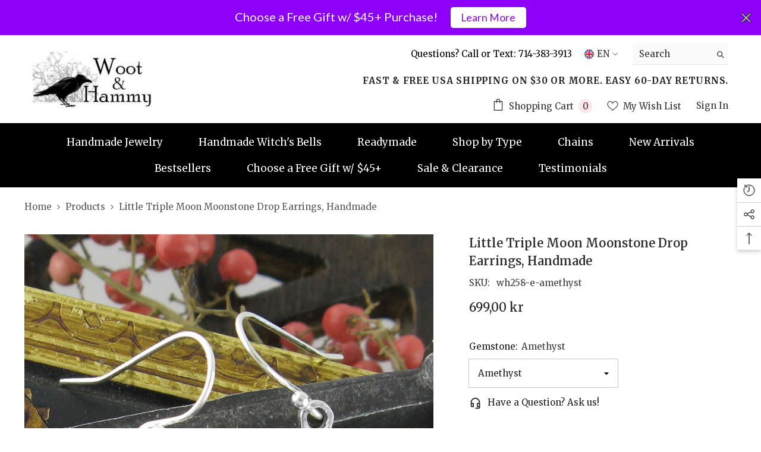

--- FILE ---
content_type: text/html; charset=utf-8
request_url: https://wootandhammy.com/en-den/products/little-triple-moon-moonstone-drop-earrings?view=ajax_recently_viewed&_=1768910843534
body_size: 417
content:


<div class="item">
  <a class="first-info" href="/en-den/products/little-triple-moon-moonstone-drop-earrings" data-mobile-click><svg aria-hidden="true" focusable="false" data-prefix="fal" data-icon="external-link" role="img" xmlns="http://www.w3.org/2000/svg" viewBox="0 0 512 512" class="icon icon-external-link"><path d="M440,256H424a8,8,0,0,0-8,8V464a16,16,0,0,1-16,16H48a16,16,0,0,1-16-16V112A16,16,0,0,1,48,96H248a8,8,0,0,0,8-8V72a8,8,0,0,0-8-8H48A48,48,0,0,0,0,112V464a48,48,0,0,0,48,48H400a48,48,0,0,0,48-48V264A8,8,0,0,0,440,256ZM500,0,364,.34a12,12,0,0,0-12,12v10a12,12,0,0,0,12,12L454,34l.7.71L131.51,357.86a12,12,0,0,0,0,17l5.66,5.66a12,12,0,0,0,17,0L477.29,57.34l.71.7-.34,90a12,12,0,0,0,12,12h10a12,12,0,0,0,12-12L512,12A12,12,0,0,0,500,0Z"></path></svg>
            <img srcset="//wootandhammy.com/cdn/shop/files/triplemoonstoneearrings-1.jpg?v=1699211068" src="//wootandhammy.com/cdn/shop/files/triplemoonstoneearrings-1.jpg?v=1699211068" alt="Little Triple Moon Gemstone Hook Earrings Round Cabochon Dangle Crescent Wiccan Goddess Lunar Phases White Witch Wicca Pagan Woman with moonstone" loading="lazy" class="motion-reduce hidden-mobile" sizes="100px"/>
            <a class="hidden-desktop" href="/en-den/products/little-triple-moon-moonstone-drop-earrings">
              <img srcset="//wootandhammy.com/cdn/shop/files/triplemoonstoneearrings-1.jpg?v=1699211068" src="//wootandhammy.com/cdn/shop/files/triplemoonstoneearrings-1.jpg?v=1699211068" alt="Little Triple Moon Gemstone Hook Earrings Round Cabochon Dangle Crescent Wiccan Goddess Lunar Phases White Witch Wicca Pagan Woman with moonstone" loading="lazy" class="motion-reduce" sizes="100px"/>
            </a></a>
    <div class="second-info">
      <div class="first product-item" data-product-id="6842511720566"><a class="product-title link-underline" href="/en-den/products/little-triple-moon-moonstone-drop-earrings">
                <span class="text">Little Triple Moon Moonstone Drop Earrings, Handmade</span>
        </a>
             <div class="product-price">
        <div class="price ">
    <dl><div class="price__regular"><dd class="price__last"><span class="price-item price-item--regular">699,00 kr</span></dd>
        </div>
        <div class="price__sale"><dd class="price__compare"><s class="price-item price-item--regular"></s></dd><dd class="price__last"><span class="price-item price-item--sale">699,00 kr</span></dd></div>
        <small class="unit-price caption hidden">
            <dt class="visually-hidden">Unit price</dt>
            <dd class="price__last"><span></span><span aria-hidden="true">/</span><span class="visually-hidden">&nbsp;per&nbsp;</span><span></span></dd>
        </small>
    </dl>
</div>

      </div>
      </div>
        <a class="second" href="/en-den/products/little-triple-moon-moonstone-drop-earrings"></a>
    </div>
</div>

--- FILE ---
content_type: text/css
request_url: https://wootandhammy.com/cdn/shop/t/86/assets/custom.css?v=161339400608790810951728271049
body_size: -475
content:
.cartTool-item{display:flex;flex-direction:column}.productView-options .product-form__label .text{border:2px solid var(--swatch-border)}.product-customInformation .product-customInformation__icon{color:var(--icon-color)}.wrapper-footer .footer__content-top{width:100%}@media only screen and (min-width: 1024px){.menu-lv-item.menu-lv-1.has-megamenu .site-nav-title{color:#00b5a6}}
/*# sourceMappingURL=/cdn/shop/t/86/assets/custom.css.map?v=161339400608790810951728271049 */


--- FILE ---
content_type: text/javascript
request_url: https://wootandhammy.com/cdn/shop/t/86/assets/custom.js?v=113490656475351340971715245804
body_size: -680
content:
//# sourceMappingURL=/cdn/shop/t/86/assets/custom.js.map?v=113490656475351340971715245804
